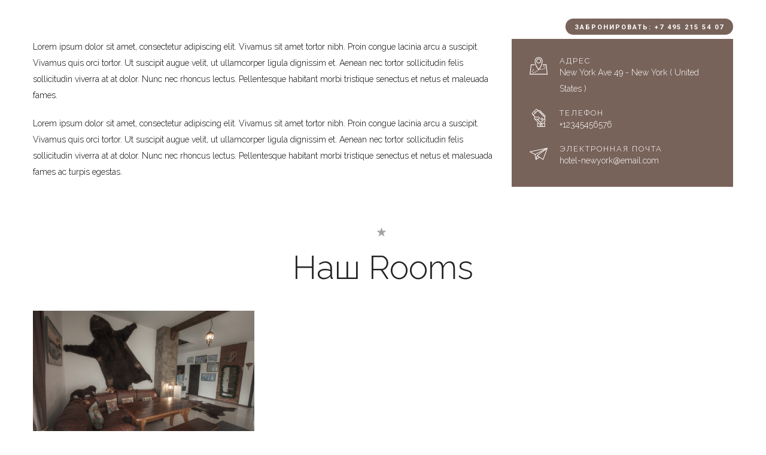

--- FILE ---
content_type: text/html; charset=UTF-8
request_url: https://kurshale.ru/branches/chalet/
body_size: 16886
content:
<!DOCTYPE html>
<html lang="ru-RU" itemscope itemtype="https://schema.org/WebSite">
<head>
 
    <meta charset="UTF-8"> 
    <meta name="viewport" content="width=device-width, initial-scale=1.0">
        	
<meta name='robots' content='index, follow, max-image-preview:large, max-snippet:-1, max-video-preview:-1' />

	<!-- This site is optimized with the Yoast SEO plugin v21.0 - https://yoast.com/wordpress/plugins/seo/ -->
	<title>Номера 13-20 - Гостевой дом КУРШАЛЕ</title>
	<link rel="canonical" href="https://kurshale.ru/branches/chalet/" />
	<meta property="og:locale" content="ru_RU" />
	<meta property="og:type" content="article" />
	<meta property="og:title" content="Номера 13-20 - Гостевой дом КУРШАЛЕ" />
	<meta property="og:url" content="https://kurshale.ru/branches/chalet/" />
	<meta property="og:site_name" content="Гостевой дом КУРШАЛЕ" />
	<meta property="article:modified_time" content="2020-09-17T10:54:51+00:00" />
	<meta property="og:image" content="https://kurshale.ru/wp-content/uploads/2017/09/square1.jpg" />
	<meta property="og:image:width" content="540" />
	<meta property="og:image:height" content="540" />
	<meta property="og:image:type" content="image/jpeg" />
	<meta name="twitter:card" content="summary_large_image" />
	<meta name="twitter:label1" content="Примерное время для чтения" />
	<meta name="twitter:data1" content="1 минута" />
	<script type="application/ld+json" class="yoast-schema-graph">{"@context":"https://schema.org","@graph":[{"@type":"WebPage","@id":"https://kurshale.ru/branches/chalet/","url":"https://kurshale.ru/branches/chalet/","name":"Номера 13-20 - Гостевой дом КУРШАЛЕ","isPartOf":{"@id":"https://kurshale.ru/#website"},"primaryImageOfPage":{"@id":"https://kurshale.ru/branches/chalet/#primaryimage"},"image":{"@id":"https://kurshale.ru/branches/chalet/#primaryimage"},"thumbnailUrl":"https://kurshale.ru/wp-content/uploads/2017/09/square1.jpg","datePublished":"2017-07-13T06:24:07+00:00","dateModified":"2020-09-17T10:54:51+00:00","breadcrumb":{"@id":"https://kurshale.ru/branches/chalet/#breadcrumb"},"inLanguage":"ru-RU","potentialAction":[{"@type":"ReadAction","target":["https://kurshale.ru/branches/chalet/"]}]},{"@type":"ImageObject","inLanguage":"ru-RU","@id":"https://kurshale.ru/branches/chalet/#primaryimage","url":"https://kurshale.ru/wp-content/uploads/2017/09/square1.jpg","contentUrl":"https://kurshale.ru/wp-content/uploads/2017/09/square1.jpg","width":540,"height":540},{"@type":"BreadcrumbList","@id":"https://kurshale.ru/branches/chalet/#breadcrumb","itemListElement":[{"@type":"ListItem","position":1,"name":"Главная страница","item":"https://kurshale.ru/"},{"@type":"ListItem","position":2,"name":"Branches","item":"https://kurshale.ru/branches/"},{"@type":"ListItem","position":3,"name":"Номера 13-20"}]},{"@type":"WebSite","@id":"https://kurshale.ru/#website","url":"https://kurshale.ru/","name":"Гостевой дом КУРШАЛЕ","description":"Гостиница в подмосковных горах в курорте «Сорочаны»","potentialAction":[{"@type":"SearchAction","target":{"@type":"EntryPoint","urlTemplate":"https://kurshale.ru/?s={search_term_string}"},"query-input":"required name=search_term_string"}],"inLanguage":"ru-RU"}]}</script>
	<!-- / Yoast SEO plugin. -->


<link rel='dns-prefetch' href='//fonts.googleapis.com' />
<link rel="alternate" type="application/rss+xml" title="Гостевой дом КУРШАЛЕ &raquo; Лента" href="https://kurshale.ru/feed/" />
<link rel="alternate" type="application/rss+xml" title="Гостевой дом КУРШАЛЕ &raquo; Лента комментариев" href="https://kurshale.ru/comments/feed/" />
<script type="text/javascript">
window._wpemojiSettings = {"baseUrl":"https:\/\/s.w.org\/images\/core\/emoji\/14.0.0\/72x72\/","ext":".png","svgUrl":"https:\/\/s.w.org\/images\/core\/emoji\/14.0.0\/svg\/","svgExt":".svg","source":{"concatemoji":"https:\/\/kurshale.ru\/wp-includes\/js\/wp-emoji-release.min.js?ver=6.1.9"}};
/*! This file is auto-generated */
!function(e,a,t){var n,r,o,i=a.createElement("canvas"),p=i.getContext&&i.getContext("2d");function s(e,t){var a=String.fromCharCode,e=(p.clearRect(0,0,i.width,i.height),p.fillText(a.apply(this,e),0,0),i.toDataURL());return p.clearRect(0,0,i.width,i.height),p.fillText(a.apply(this,t),0,0),e===i.toDataURL()}function c(e){var t=a.createElement("script");t.src=e,t.defer=t.type="text/javascript",a.getElementsByTagName("head")[0].appendChild(t)}for(o=Array("flag","emoji"),t.supports={everything:!0,everythingExceptFlag:!0},r=0;r<o.length;r++)t.supports[o[r]]=function(e){if(p&&p.fillText)switch(p.textBaseline="top",p.font="600 32px Arial",e){case"flag":return s([127987,65039,8205,9895,65039],[127987,65039,8203,9895,65039])?!1:!s([55356,56826,55356,56819],[55356,56826,8203,55356,56819])&&!s([55356,57332,56128,56423,56128,56418,56128,56421,56128,56430,56128,56423,56128,56447],[55356,57332,8203,56128,56423,8203,56128,56418,8203,56128,56421,8203,56128,56430,8203,56128,56423,8203,56128,56447]);case"emoji":return!s([129777,127995,8205,129778,127999],[129777,127995,8203,129778,127999])}return!1}(o[r]),t.supports.everything=t.supports.everything&&t.supports[o[r]],"flag"!==o[r]&&(t.supports.everythingExceptFlag=t.supports.everythingExceptFlag&&t.supports[o[r]]);t.supports.everythingExceptFlag=t.supports.everythingExceptFlag&&!t.supports.flag,t.DOMReady=!1,t.readyCallback=function(){t.DOMReady=!0},t.supports.everything||(n=function(){t.readyCallback()},a.addEventListener?(a.addEventListener("DOMContentLoaded",n,!1),e.addEventListener("load",n,!1)):(e.attachEvent("onload",n),a.attachEvent("onreadystatechange",function(){"complete"===a.readyState&&t.readyCallback()})),(e=t.source||{}).concatemoji?c(e.concatemoji):e.wpemoji&&e.twemoji&&(c(e.twemoji),c(e.wpemoji)))}(window,document,window._wpemojiSettings);
</script>
<style type="text/css">
img.wp-smiley,
img.emoji {
	display: inline !important;
	border: none !important;
	box-shadow: none !important;
	height: 1em !important;
	width: 1em !important;
	margin: 0 0.07em !important;
	vertical-align: -0.1em !important;
	background: none !important;
	padding: 0 !important;
}
</style>
	<link rel='stylesheet' id='wp-block-library-css' href='https://kurshale.ru/wp-includes/css/dist/block-library/style.min.css?ver=6.1.9' type='text/css' media='all' />
<link rel='stylesheet' id='classic-theme-styles-css' href='https://kurshale.ru/wp-includes/css/classic-themes.min.css?ver=1' type='text/css' media='all' />
<style id='global-styles-inline-css' type='text/css'>
body{--wp--preset--color--black: #000000;--wp--preset--color--cyan-bluish-gray: #abb8c3;--wp--preset--color--white: #ffffff;--wp--preset--color--pale-pink: #f78da7;--wp--preset--color--vivid-red: #cf2e2e;--wp--preset--color--luminous-vivid-orange: #ff6900;--wp--preset--color--luminous-vivid-amber: #fcb900;--wp--preset--color--light-green-cyan: #7bdcb5;--wp--preset--color--vivid-green-cyan: #00d084;--wp--preset--color--pale-cyan-blue: #8ed1fc;--wp--preset--color--vivid-cyan-blue: #0693e3;--wp--preset--color--vivid-purple: #9b51e0;--wp--preset--gradient--vivid-cyan-blue-to-vivid-purple: linear-gradient(135deg,rgba(6,147,227,1) 0%,rgb(155,81,224) 100%);--wp--preset--gradient--light-green-cyan-to-vivid-green-cyan: linear-gradient(135deg,rgb(122,220,180) 0%,rgb(0,208,130) 100%);--wp--preset--gradient--luminous-vivid-amber-to-luminous-vivid-orange: linear-gradient(135deg,rgba(252,185,0,1) 0%,rgba(255,105,0,1) 100%);--wp--preset--gradient--luminous-vivid-orange-to-vivid-red: linear-gradient(135deg,rgba(255,105,0,1) 0%,rgb(207,46,46) 100%);--wp--preset--gradient--very-light-gray-to-cyan-bluish-gray: linear-gradient(135deg,rgb(238,238,238) 0%,rgb(169,184,195) 100%);--wp--preset--gradient--cool-to-warm-spectrum: linear-gradient(135deg,rgb(74,234,220) 0%,rgb(151,120,209) 20%,rgb(207,42,186) 40%,rgb(238,44,130) 60%,rgb(251,105,98) 80%,rgb(254,248,76) 100%);--wp--preset--gradient--blush-light-purple: linear-gradient(135deg,rgb(255,206,236) 0%,rgb(152,150,240) 100%);--wp--preset--gradient--blush-bordeaux: linear-gradient(135deg,rgb(254,205,165) 0%,rgb(254,45,45) 50%,rgb(107,0,62) 100%);--wp--preset--gradient--luminous-dusk: linear-gradient(135deg,rgb(255,203,112) 0%,rgb(199,81,192) 50%,rgb(65,88,208) 100%);--wp--preset--gradient--pale-ocean: linear-gradient(135deg,rgb(255,245,203) 0%,rgb(182,227,212) 50%,rgb(51,167,181) 100%);--wp--preset--gradient--electric-grass: linear-gradient(135deg,rgb(202,248,128) 0%,rgb(113,206,126) 100%);--wp--preset--gradient--midnight: linear-gradient(135deg,rgb(2,3,129) 0%,rgb(40,116,252) 100%);--wp--preset--duotone--dark-grayscale: url('#wp-duotone-dark-grayscale');--wp--preset--duotone--grayscale: url('#wp-duotone-grayscale');--wp--preset--duotone--purple-yellow: url('#wp-duotone-purple-yellow');--wp--preset--duotone--blue-red: url('#wp-duotone-blue-red');--wp--preset--duotone--midnight: url('#wp-duotone-midnight');--wp--preset--duotone--magenta-yellow: url('#wp-duotone-magenta-yellow');--wp--preset--duotone--purple-green: url('#wp-duotone-purple-green');--wp--preset--duotone--blue-orange: url('#wp-duotone-blue-orange');--wp--preset--font-size--small: 13px;--wp--preset--font-size--medium: 20px;--wp--preset--font-size--large: 36px;--wp--preset--font-size--x-large: 42px;--wp--preset--spacing--20: 0.44rem;--wp--preset--spacing--30: 0.67rem;--wp--preset--spacing--40: 1rem;--wp--preset--spacing--50: 1.5rem;--wp--preset--spacing--60: 2.25rem;--wp--preset--spacing--70: 3.38rem;--wp--preset--spacing--80: 5.06rem;}:where(.is-layout-flex){gap: 0.5em;}body .is-layout-flow > .alignleft{float: left;margin-inline-start: 0;margin-inline-end: 2em;}body .is-layout-flow > .alignright{float: right;margin-inline-start: 2em;margin-inline-end: 0;}body .is-layout-flow > .aligncenter{margin-left: auto !important;margin-right: auto !important;}body .is-layout-constrained > .alignleft{float: left;margin-inline-start: 0;margin-inline-end: 2em;}body .is-layout-constrained > .alignright{float: right;margin-inline-start: 2em;margin-inline-end: 0;}body .is-layout-constrained > .aligncenter{margin-left: auto !important;margin-right: auto !important;}body .is-layout-constrained > :where(:not(.alignleft):not(.alignright):not(.alignfull)){max-width: var(--wp--style--global--content-size);margin-left: auto !important;margin-right: auto !important;}body .is-layout-constrained > .alignwide{max-width: var(--wp--style--global--wide-size);}body .is-layout-flex{display: flex;}body .is-layout-flex{flex-wrap: wrap;align-items: center;}body .is-layout-flex > *{margin: 0;}:where(.wp-block-columns.is-layout-flex){gap: 2em;}.has-black-color{color: var(--wp--preset--color--black) !important;}.has-cyan-bluish-gray-color{color: var(--wp--preset--color--cyan-bluish-gray) !important;}.has-white-color{color: var(--wp--preset--color--white) !important;}.has-pale-pink-color{color: var(--wp--preset--color--pale-pink) !important;}.has-vivid-red-color{color: var(--wp--preset--color--vivid-red) !important;}.has-luminous-vivid-orange-color{color: var(--wp--preset--color--luminous-vivid-orange) !important;}.has-luminous-vivid-amber-color{color: var(--wp--preset--color--luminous-vivid-amber) !important;}.has-light-green-cyan-color{color: var(--wp--preset--color--light-green-cyan) !important;}.has-vivid-green-cyan-color{color: var(--wp--preset--color--vivid-green-cyan) !important;}.has-pale-cyan-blue-color{color: var(--wp--preset--color--pale-cyan-blue) !important;}.has-vivid-cyan-blue-color{color: var(--wp--preset--color--vivid-cyan-blue) !important;}.has-vivid-purple-color{color: var(--wp--preset--color--vivid-purple) !important;}.has-black-background-color{background-color: var(--wp--preset--color--black) !important;}.has-cyan-bluish-gray-background-color{background-color: var(--wp--preset--color--cyan-bluish-gray) !important;}.has-white-background-color{background-color: var(--wp--preset--color--white) !important;}.has-pale-pink-background-color{background-color: var(--wp--preset--color--pale-pink) !important;}.has-vivid-red-background-color{background-color: var(--wp--preset--color--vivid-red) !important;}.has-luminous-vivid-orange-background-color{background-color: var(--wp--preset--color--luminous-vivid-orange) !important;}.has-luminous-vivid-amber-background-color{background-color: var(--wp--preset--color--luminous-vivid-amber) !important;}.has-light-green-cyan-background-color{background-color: var(--wp--preset--color--light-green-cyan) !important;}.has-vivid-green-cyan-background-color{background-color: var(--wp--preset--color--vivid-green-cyan) !important;}.has-pale-cyan-blue-background-color{background-color: var(--wp--preset--color--pale-cyan-blue) !important;}.has-vivid-cyan-blue-background-color{background-color: var(--wp--preset--color--vivid-cyan-blue) !important;}.has-vivid-purple-background-color{background-color: var(--wp--preset--color--vivid-purple) !important;}.has-black-border-color{border-color: var(--wp--preset--color--black) !important;}.has-cyan-bluish-gray-border-color{border-color: var(--wp--preset--color--cyan-bluish-gray) !important;}.has-white-border-color{border-color: var(--wp--preset--color--white) !important;}.has-pale-pink-border-color{border-color: var(--wp--preset--color--pale-pink) !important;}.has-vivid-red-border-color{border-color: var(--wp--preset--color--vivid-red) !important;}.has-luminous-vivid-orange-border-color{border-color: var(--wp--preset--color--luminous-vivid-orange) !important;}.has-luminous-vivid-amber-border-color{border-color: var(--wp--preset--color--luminous-vivid-amber) !important;}.has-light-green-cyan-border-color{border-color: var(--wp--preset--color--light-green-cyan) !important;}.has-vivid-green-cyan-border-color{border-color: var(--wp--preset--color--vivid-green-cyan) !important;}.has-pale-cyan-blue-border-color{border-color: var(--wp--preset--color--pale-cyan-blue) !important;}.has-vivid-cyan-blue-border-color{border-color: var(--wp--preset--color--vivid-cyan-blue) !important;}.has-vivid-purple-border-color{border-color: var(--wp--preset--color--vivid-purple) !important;}.has-vivid-cyan-blue-to-vivid-purple-gradient-background{background: var(--wp--preset--gradient--vivid-cyan-blue-to-vivid-purple) !important;}.has-light-green-cyan-to-vivid-green-cyan-gradient-background{background: var(--wp--preset--gradient--light-green-cyan-to-vivid-green-cyan) !important;}.has-luminous-vivid-amber-to-luminous-vivid-orange-gradient-background{background: var(--wp--preset--gradient--luminous-vivid-amber-to-luminous-vivid-orange) !important;}.has-luminous-vivid-orange-to-vivid-red-gradient-background{background: var(--wp--preset--gradient--luminous-vivid-orange-to-vivid-red) !important;}.has-very-light-gray-to-cyan-bluish-gray-gradient-background{background: var(--wp--preset--gradient--very-light-gray-to-cyan-bluish-gray) !important;}.has-cool-to-warm-spectrum-gradient-background{background: var(--wp--preset--gradient--cool-to-warm-spectrum) !important;}.has-blush-light-purple-gradient-background{background: var(--wp--preset--gradient--blush-light-purple) !important;}.has-blush-bordeaux-gradient-background{background: var(--wp--preset--gradient--blush-bordeaux) !important;}.has-luminous-dusk-gradient-background{background: var(--wp--preset--gradient--luminous-dusk) !important;}.has-pale-ocean-gradient-background{background: var(--wp--preset--gradient--pale-ocean) !important;}.has-electric-grass-gradient-background{background: var(--wp--preset--gradient--electric-grass) !important;}.has-midnight-gradient-background{background: var(--wp--preset--gradient--midnight) !important;}.has-small-font-size{font-size: var(--wp--preset--font-size--small) !important;}.has-medium-font-size{font-size: var(--wp--preset--font-size--medium) !important;}.has-large-font-size{font-size: var(--wp--preset--font-size--large) !important;}.has-x-large-font-size{font-size: var(--wp--preset--font-size--x-large) !important;}
.wp-block-navigation a:where(:not(.wp-element-button)){color: inherit;}
:where(.wp-block-columns.is-layout-flex){gap: 2em;}
.wp-block-pullquote{font-size: 1.5em;line-height: 1.6;}
</style>
<link rel='stylesheet' id='contact-form-7-css' href='https://kurshale.ru/wp-content/plugins/contact-form-7/includes/css/styles.css?ver=5.7.7' type='text/css' media='all' />
<link rel='stylesheet' id='nd_booking_style-css' href='https://kurshale.ru/wp-content/plugins/nd-booking/assets/css/style.css?ver=6.1.9' type='text/css' media='all' />
<link rel='stylesheet' id='nd_options_style-css' href='https://kurshale.ru/wp-content/plugins/nd-shortcodes/css/style.css?ver=6.1.9' type='text/css' media='all' />
<link rel='stylesheet' id='nd_options_font_family_h-css' href='https://fonts.googleapis.com/css?family=Raleway%3A300%2C400%2C700&#038;ver=6.1.9' type='text/css' media='all' />
<link rel='stylesheet' id='nd_options_font_family_p-css' href='https://fonts.googleapis.com/css?family=Raleway%3A300%2C400%2C700&#038;ver=6.1.9' type='text/css' media='all' />
<link rel='stylesheet' id='nd_options_font_family_third-css' href='https://fonts.googleapis.com/css?family=Raleway%3A300%2C400%2C700&#038;ver=6.1.9' type='text/css' media='all' />
<link rel='stylesheet' id='rs-plugin-settings-css' href='https://kurshale.ru/wp-content/plugins/revslider/public/assets/css/rs6.css?ver=6.2.22' type='text/css' media='all' />
<style id='rs-plugin-settings-inline-css' type='text/css'>
#rs-demo-id {}
</style>
<link rel='stylesheet' id='nicdark-style-css' href='https://kurshale.ru/wp-content/themes/hotelbooking/style.css?ver=6.1.9' type='text/css' media='all' />
<link rel='stylesheet' id='nicdark-fonts-css' href='//fonts.googleapis.com/css?family=Gilda%2BDisplay%7CRoboto%3A300%2C400%2C700&#038;ver=1.0.0' type='text/css' media='all' />
<link rel='stylesheet' id='js_composer_front-css' href='//kurshale.ru/wp-content/uploads/js_composer/js_composer_front_custom.css?ver=6.1' type='text/css' media='all' />
<script type='text/javascript' src='https://kurshale.ru/wp-includes/js/jquery/jquery.min.js?ver=3.6.1' id='jquery-core-js'></script>
<script type='text/javascript' src='https://kurshale.ru/wp-includes/js/jquery/jquery-migrate.min.js?ver=3.3.2' id='jquery-migrate-js'></script>
<script type='text/javascript' src='https://kurshale.ru/wp-content/plugins/revslider/public/assets/js/rbtools.min.js?ver=6.2.22' id='tp-tools-js'></script>
<script type='text/javascript' src='https://kurshale.ru/wp-content/plugins/revslider/public/assets/js/rs6.min.js?ver=6.2.22' id='revmin-js'></script>

<!-- OG: 3.2.3 -->
<meta property="og:image" content="https://kurshale.ru/wp-content/uploads/2017/09/square1.jpg"><meta property="og:image:secure_url" content="https://kurshale.ru/wp-content/uploads/2017/09/square1.jpg"><meta property="og:image:width" content="540"><meta property="og:image:height" content="540"><meta property="og:image:alt" content="square1"><meta property="og:image:type" content="image/jpeg"><meta property="og:description" content="Номера 13-20"><meta property="og:type" content="article"><meta property="og:locale" content="ru_RU"><meta property="og:site_name" content="Гостевой дом КУРШАЛЕ"><meta property="og:title" content="Номера 13-20"><meta property="og:url" content="https://kurshale.ru/branches/chalet/"><meta property="og:updated_time" content="2020-09-17T13:54:51+03:00">
<meta property="article:published_time" content="2017-07-13T06:24:07+00:00"><meta property="article:modified_time" content="2020-09-17T10:54:51+00:00"><meta property="article:author:first_name" content="Юрий"><meta property="article:author:username" content="Юрий">
<meta property="twitter:partner" content="ogwp"><meta property="twitter:card" content="summary_large_image"><meta property="twitter:image" content="https://kurshale.ru/wp-content/uploads/2017/09/square1.jpg"><meta property="twitter:image:alt" content="square1"><meta property="twitter:title" content="Номера 13-20"><meta property="twitter:description" content="Номера 13-20"><meta property="twitter:url" content="https://kurshale.ru/branches/chalet/">
<meta itemprop="image" content="https://kurshale.ru/wp-content/uploads/2017/09/square1.jpg"><meta itemprop="name" content="Номера 13-20"><meta itemprop="description" content="Номера 13-20"><meta itemprop="datePublished" content="2017-07-13"><meta itemprop="dateModified" content="2020-09-17T10:54:51+00:00"><meta itemprop="author" content="Юрий"><meta itemprop="tagline" content="Гостиница в подмосковных горах в курорте «Сорочаны»">
<meta property="profile:first_name" content="Юрий"><meta property="profile:username" content="Юрий">
<!-- /OG -->

<link rel="https://api.w.org/" href="https://kurshale.ru/wp-json/" /><link rel="EditURI" type="application/rsd+xml" title="RSD" href="https://kurshale.ru/xmlrpc.php?rsd" />
<link rel="wlwmanifest" type="application/wlwmanifest+xml" href="https://kurshale.ru/wp-includes/wlwmanifest.xml" />
<meta name="generator" content="WordPress 6.1.9" />
<link rel='shortlink' href='https://kurshale.ru/?p=207' />
<link rel="alternate" type="application/json+oembed" href="https://kurshale.ru/wp-json/oembed/1.0/embed?url=https%3A%2F%2Fkurshale.ru%2Fbranches%2Fchalet%2F" />
<link rel="alternate" type="text/xml+oembed" href="https://kurshale.ru/wp-json/oembed/1.0/embed?url=https%3A%2F%2Fkurshale.ru%2Fbranches%2Fchalet%2F&#038;format=xml" />

	
    <style type="text/css">

    	/*color_dark_1*/
		.nd_booking_bg_greydark, #nd_booking_slider_range .ui-slider-range, #nd_booking_slider_range .ui-slider-handle,
		.ui-tooltip.nd_booking_tooltip_jquery_content,.ui-datepicker,.ui-datepicker .ui-datepicker-prev span,
		.ui-datepicker .ui-datepicker-next span { background-color: #78635a; }
		#nd_booking_search_filter_options li p { border-bottom: 2px solid #78635a;}
		#nd_booking_checkout_payment_tab_list li.ui-state-active { border-bottom: 1px solid #78635a;}
		.nd_booking_border_1_solid_greydark_important { border: 1px solid #78635a !important;}

		/*color_dark_2*/
		.nd_booking_bg_greydark_2, .ui-datepicker .ui-datepicker-header { background-color: #715d55; }
		.nd_booking_bg_greydark_2_important { background-color: #715d55 !important; }
		
		/*color_1*/
		.nd_booking_bg_yellow, .nd_booking_btn_pagination_active, .ui-datepicker-today a { background-color: #78635a; }
		.nd_booking_color_yellow_important { color: #78635a !important ; }

		/*color_2*/
		.nd_booking_bg_red { background-color: #715d55; }

		/*color_3*/
		.nd_booking_bg_color_3 { background-color: #d34949; }
       
    </style>
    



<!--START  for post-->
<style type="text/css">

    /*sidebar*/
    .nd_booking_sidebar .widget { margin-bottom: 40px; }
    .nd_booking_sidebar .widget img, .nd_booking_sidebar .widget select { max-width: 100%; }
    .nd_booking_sidebar .widget h3 { margin-bottom: 20px; font-weight: bolder; }

    /*search*/
    .nd_booking_sidebar .widget.widget_search input[type="text"] { width: 100%; font-weight: lighter; }
    .nd_booking_sidebar .widget.widget_search input[type="submit"] { margin-top: 20px; letter-spacing: 2px; text-transform: uppercase; font-weight: bold; font-size: 11px; font-family: 'Raleway', sans-serif; }

    /*list*/
    .nd_booking_sidebar .widget ul { margin: 0px; padding: 0px; list-style: none; }
    .nd_booking_sidebar .widget > ul > li { padding: 10px; border-bottom: 1px solid #f1f1f1; }
    .nd_booking_sidebar .widget > ul > li:last-child { padding-bottom: 0px; border-bottom: 0px solid #f1f1f1; }
    .nd_booking_sidebar .widget ul li { padding: 10px; }
    .nd_booking_sidebar .widget ul.children { padding: 10px; }
    .nd_booking_sidebar .widget ul.children:last-child { padding-bottom: 0px; }

    /*calendar*/
    .nd_booking_sidebar .widget.widget_calendar table { text-align: center; background-color: #1c1c1c; width: 100%; border: 0px solid #f1f1f1; line-height: 20px; }
    .nd_booking_sidebar .widget.widget_calendar table th { padding: 10px 5px; font-size: 12px; }
    .nd_booking_sidebar .widget.widget_calendar table td { padding: 10px 5px; color: #fff; font-size: 12px; }
    .nd_booking_sidebar .widget.widget_calendar table tbody td a { color: #fff; padding: 5px; border-radius: 0px; }
    .nd_booking_sidebar .widget.widget_calendar table tfoot td a { color: #fff; background-color: #715d55; padding: 5px; border-radius: 0px; font-size: 12px; text-transform: uppercase; }
    .nd_booking_sidebar .widget.widget_calendar table tfoot td { padding-bottom: 20px; }
    .nd_booking_sidebar .widget.widget_calendar table tfoot td#prev { text-align: right; }
    .nd_booking_sidebar .widget.widget_calendar table tfoot td#next { text-align: left; }
    .nd_booking_sidebar .widget.widget_calendar table caption { font-size: 20px; font-weight: bolder; background-color: #151515; padding: 20px; border: 0px solid #f1f1f1; border-bottom: 0px; }


    /*color calendar*/
    .nd_booking_sidebar .widget.widget_calendar table thead { color: #000000; }
    .nd_booking_sidebar .widget.widget_calendar table tbody td a { background-color: #715d55; }
    .nd_booking_sidebar .widget.widget_calendar table caption { color:#fff; font-family: 'Raleway', sans-serif; }

    /*menu*/
    .nd_booking_sidebar .widget div ul { margin: 0px; padding: 0px; list-style: none; }
    .nd_booking_sidebar .widget div > ul > li { padding: 10px; border-bottom: 1px solid #f1f1f1; }
    .nd_booking_sidebar .widget div > ul > li:last-child { padding-bottom: 0px; border-bottom: 0px solid #f1f1f1; }
    .nd_booking_sidebar .widget div ul li { padding: 10px; }
    .nd_booking_sidebar .widget div ul.sub-menu { padding: 10px; }
    .nd_booking_sidebar .widget div ul.sub-menu:last-child { padding-bottom: 0px; }

    /*tag*/
    .nd_booking_sidebar .widget.widget_tag_cloud a { padding: 8px; border: 1px solid #f1f1f1; border-radius: 0px; display: inline-block; margin: 5px; margin-left: 0px; font-size: 12px !important; line-height: 12px; }

</style>
<!--END css for post-->
	
    <style type="text/css">

    	/*START FONTS FAMILY*/
    	.nd_options_customizer_fonts .nd_options_first_font,
    	.nd_options_customizer_fonts h1,
    	.nd_options_customizer_fonts h2,
    	.nd_options_customizer_fonts h3,
    	.nd_options_customizer_fonts h4,
    	.nd_options_customizer_fonts h5,
    	.nd_options_customizer_fonts h6
    	{ font-family: 'Raleway', sans-serif; }

    	.nd_options_customizer_fonts,
    	.nd_options_customizer_fonts .nd_options_second_font,
    	.nd_options_customizer_fonts p,
    	.nd_options_customizer_fonts a,
    	.nd_options_customizer_fonts select,
    	.nd_options_customizer_fonts textarea,
    	.nd_options_customizer_fonts label,
    	.nd_options_customizer_fonts input,
    	#start_nicdark_framework
    	{ font-family: 'Raleway', sans-serif; }

    	.nd_options_customizer_fonts .nd_options_second_font_important
    	{ font-family: 'Raleway', sans-serif !important; }

    	.nd_options_customizer_fonts .nd_options_third_font
    	{ font-family: 'Raleway', sans-serif; }


    	/*START FONTS COLOR*/
    	.nd_options_customizer_fonts .nd_options_color_greydark,
    	.nd_options_customizer_fonts h1,
    	.nd_options_customizer_fonts h2,
    	.nd_options_customizer_fonts h3,
    	.nd_options_customizer_fonts h4,
    	.nd_options_customizer_fonts h5,
    	.nd_options_customizer_fonts h6
    	{ color: #222222; }
    	.nd_options_customizer_fonts .nd_options_color_greydark_important
    	{ color: #222222 !important; }

    	/*PLACEHOLDER*/
    	.nd_options_customizer_fonts .nd_options_placeholder_color_greydark_important::-webkit-input-placeholder { color: #222222 !important; }
		.nd_options_customizer_fonts .nd_options_placeholder_color_greydark_important::-moz-placeholder { color: #222222 !important; }
		.nd_options_customizer_fonts .nd_options_placeholder_color_greydark_important:-ms-input-placeholder { color: #222222 !important; }
		.nd_options_customizer_fonts .nd_options_placeholder_color_greydark_important:-moz-placeholder { color: #222222 !important; }

    	.nd_options_customizer_fonts,
    	.nd_options_customizer_fonts .nd_options_color_grey,
    	.nd_options_customizer_fonts p,
    	.nd_options_customizer_fonts a,
    	.nd_options_customizer_fonts select,
    	.nd_options_customizer_fonts textarea,
    	.nd_options_customizer_fonts label,
    	.nd_options_customizer_fonts input
    	{ color: #000000; }

    	.nd_options_color_grey_important { color: #000000 !important; }


    	/*compatibility with plugin Learning*/
    	#nd_learning_calendar_single_course .ui-datepicker-title {
    		font-family: 'Raleway', sans-serif;
    		color: #222222;	
    	}
    	#nd_learning_calendar_single_course .ui-datepicker-calendar th {
    		color: #222222;	
    	}
       
    </style>
    


	
    <style type="text/css">

    	/*START FORMS STYLES*/
    	.nd_options_customizer_forms span.wpcf7-not-valid-tip,
    	.nd_options_customizer_forms .wpcf7-response-output.wpcf7-validation-errors,
    	.wpcf7-response-output
    	{ 
    		background-color: #78635a; 
    		border-width: 0px !important;
    		border-color: #78635a !important;
    		border-radius: 0px;
    		border-style: solid;
    		padding: 5px !important;
    		color: #ffffff;
    		margin: 10px 0px 10px 0px !important;
    		font-size: 13px;
    		line-height: 20px;
    	}
    	.nd_options_customizer_forms .wpcf7-response-output.wpcf7-mail-sent-ok
    	{ 
    		background-color: #78635a; 
    		border-width: 0px;
    		border-color: #78635a;
    		border-radius: 0px;
    		border-style: solid;
    		padding: 5px;
    		color: #ffffff;
    		margin: 0px;
    		margin-top: 10px;
    		font-size: 13px;
    		line-height: 20px;
    	}


    	/*new compatibility*/
    	.nd_options_customizer_forms .wpcf7 form.sent .wpcf7-response-output {
    		background-color: #78635a; 
    		border-width: 0px;
    		border-color: #78635a;
    		border-radius: 0px;
    		border-style: solid;
    		padding: 5px;
    		color: #ffffff;
    		margin: 0px;
    		margin-top: 10px;
    		font-size: 13px;
    		line-height: 20px;
    	}



       
    </style>
    


	
    <style type="text/css">

    	/*START FORMS STYLES*/
    	.nd_options_customizer_forms input[type="text"],
    	.nd_options_customizer_forms input[type="email"],
    	.nd_options_customizer_forms input[type="url"],
    	.nd_options_customizer_forms input[type="tel"],
    	.nd_options_customizer_forms input[type="number"],
    	.nd_options_customizer_forms input[type="date"],
    	.nd_options_customizer_forms input[type="file"],
    	.nd_options_customizer_forms input[type="password"],
    	.nd_options_customizer_forms select,
    	.nd_options_customizer_forms textarea,
    	.StripeElement

    	{ 
    		background-color: #f9f9f9; 
    		border-width: 1px;
    		border-color: #f1f1f1;
    		border-radius: 0px;
    		border-style: solid;
    		padding: 10px 20px;
    		-webkit-appearance: none;
    		color: #878787 !important;

    		    	}


    	.nd_options_customizer_forms input[type="text"]::-webkit-input-placeholder,
    	.nd_options_customizer_forms input[type="email"]::-webkit-input-placeholder,
    	.nd_options_customizer_forms input[type="url"]::-webkit-input-placeholder, 
    	.nd_options_customizer_forms input[type="tel"]::-webkit-input-placeholder ,
    	.nd_options_customizer_forms input[type="password"]::-webkit-input-placeholder ,
    	.nd_options_customizer_forms input[type="number"]::-webkit-input-placeholder,
    	.nd_options_customizer_forms textarea::-webkit-input-placeholder  {
    		color: #878787 !important;	
    	}


    	.nd_options_customizer_forms select {
    		cursor: pointer;
    	}

    	.nd_options_customizer_forms select option {
    		padding: 10px 20px;	
    	}

       
    </style>
    


	
    <style type="text/css">

    	/*START FORMS STYLES*/
    	.nd_options_customizer_forms input[type="submit"],
    	.nd_options_customizer_forms button[type="submit"],
    	.give-btn.give-btn-modal
    	{ 
    		background-color: #715d55; 
    		border-width: 0px;
    		border-color: #715d55;
    		border-radius: 0px;
    		border-style: solid;
    		padding: 10px 20px;
    		-webkit-appearance: none;
    		color: #ffffff;
    		cursor: pointer;
    		font-family: 'Raleway', sans-serif;

    	}

       
    </style>
    


	<style type="text/css">

		.nd_options_cursor_default_a > a { cursor: default; }
		.nd_options_customizer_labels_color_new { background-color: #78635a; }
		
		/*hot*/
		.nd_options_navigation_type .menu li.nd_options_hot_label > a:after,
		#nd_options_header_5 .menu li.nd_options_hot_label > a:after,
		#nd_options_header_6 .menu li.nd_options_hot_label > a:after { content: "HOT"; float: right; background-color: #78635a; border-radius: 3px; color: #fff; font-size: 10px; line-height: 10px; padding: 3px 5px; }
		
		/*best*/
		.nd_options_navigation_type .menu li.nd_options_best_label > a:after,
		#nd_options_header_5 .menu li.nd_options_best_label > a:after,
		#nd_options_header_6 .menu li.nd_options_best_label > a:after { content: "BEST"; float: right; background-color: #78635a; border-radius: 3px; color: #fff; font-size: 10px; line-height: 10px; padding: 3px 5px; }
		
		/*new*/
		.nd_options_navigation_type .menu li.nd_options_new_label > a:after,
		#nd_options_header_5 .menu li.nd_options_new_label > a:after,
		#nd_options_header_6 .menu li.nd_options_new_label > a:after { content: "NEW"; float: right; background-color: #78635a; border-radius: 3px; color: #fff; font-size: 10px; line-height: 10px; padding: 3px 5px; }
		
		/*slide*/
		.nd_options_navigation_type .menu li.nd_options_slide_label > a:after,
		#nd_options_header_5 .menu li.nd_options_slide_label > a:after,
		#nd_options_header_6 .menu li.nd_options_slide_label > a:after { content: "SLIDE"; float: right; background-color: #78635a; border-radius: 3px; color: #fff; font-size: 10px; line-height: 10px; padding: 3px 5px; }

		/*demo*/
		.nd_options_navigation_type .menu li.nd_options_demo_label > a:after,
		#nd_options_header_5 .menu li.nd_options_demo_label > a:after,
		#nd_options_header_6 .menu li.nd_options_demo_label > a:after { content: "DEMO"; float: right; background-color: #78635a; border-radius: 3px; color: #fff; font-size: 10px; line-height: 10px; padding: 3px 5px; }

		/*all*/
		#nd_options_header_6 .menu li.nd_options_hot_label > a:after,
		#nd_options_header_6 .menu li.nd_options_best_label > a:after,
		#nd_options_header_6 .menu li.nd_options_new_label > a:after,
		#nd_options_header_6 .menu li.nd_options_slide_label > a:after,
		#nd_options_header_6 .menu li.nd_options_demo_label > a:after { padding: 5px 5px 3px 5px; border-radius: 0px; letter-spacing: 1px; }

		/*all*/
		.nd_elements_navigation_sidebar_content .menu li.nd_options_new_label > a:after,
		.nd_elements_navigation_sidebar_content .menu li.nd_options_hot_label > a:after,
		.nd_elements_navigation_sidebar_content .menu li.nd_options_best_label > a:after,
		.nd_elements_navigation_sidebar_content .menu li.nd_options_slide_label > a:after,
		.nd_elements_navigation_sidebar_content .menu li.nd_options_demo_label > a:after { display: none; }
		
	</style>

	
	<!--START css-->
	<style type="text/css">

		.nd_options_navigation_search_content_form {  }
		.nd_options_navigation_search_content_form input[type="search"] { 
			background: none;
			border: 0px;
			border-bottom: 2px solid #fff;
			color: #fff;
			font-size: 30px;
			line-height: 30px;
		}
		.nd_options_navigation_search_content_form input[type="search"]::-webkit-input-placeholder { color: #fff; }
		.nd_options_navigation_search_content_form input[type="submit"]{ 
			font-size: 25px;
		    line-height: 40px;
		    margin-left: 20px;
		}
		
	</style>
	<!--END css-->



	
	<!--START css header transparent-->
	<style type="text/css">

		#nd_options_navigation_2_container > div { background: none !important; position: absolute; z-index: 99; border-bottom-width: 0px !important; }
	   
	</style>
	<!--END css header transparent-->



<!--START css-->
<style type="text/css">

	.nd_options_navigation_2 div > ul { list-style: none; margin: 0px; padding: 0px; text-align: right; }
	.nd_options_navigation_2 div > ul > li { display: inline-block; padding: 0px; }
	.nd_options_navigation_2 div > ul > li:after { content: "|"; display: inline-block; margin: 0px 20px; color: #ffffff; }
	.nd_options_navigation_2 div > ul > li:last-child:after { content: ""; margin: 0px; }
	.nd_options_navigation_2 div li a { color: #ffffff; font-size: 16px; line-height: 16px; font-family: Raleway; }
	.nd_options_navigation_2 div > ul li:hover > ul.sub-menu { display: block; }
	.nd_options_navigation_2 div > ul li > ul.sub-menu { z-index: 999; position: absolute; margin: 0px; padding: 0px; list-style: none; display: none; margin-left: -20px; padding-top: 20px; width: 190px; }
	.nd_options_navigation_2 div > ul li > ul.sub-menu > li { padding: 15px 20px; border-bottom: 1px solid #f1f1f1; text-align: left; background-color: #fff; position: relative; box-shadow: 0px 2px 5px #f1f1f1; float: left; width: 100%; box-sizing:border-box; }
	.nd_options_navigation_2 div > ul li > ul.sub-menu > li:hover { background-color: #f9f9f9;  }
	.nd_options_navigation_2 div > ul li > ul.sub-menu > li:last-child { border-bottom: 0px solid #000; }
	.nd_options_navigation_2 div > ul li > ul.sub-menu li a { font-size: 14px; color: #222222; float: left; width: 100%; }
	.nd_options_navigation_2 div > ul li > ul.sub-menu li > ul.sub-menu { margin-left: 170px; top: 0; padding-top: 0; padding-left: 20px; }
	/*responsive*/
	.nd_options_navigation_2_sidebar div > ul { list-style: none; margin: 0px; padding: 0px; }
	.nd_options_navigation_2_sidebar div > ul > li { display: inline-block; width: 100%; padding: 0px 0px 20px 0px; }
	.nd_options_navigation_2_sidebar div li a { font-family: Raleway; }
	.nd_options_navigation_2_sidebar div li > a { padding: 10px 0px; display: inline-block; font-size: 24px; font-family: Raleway; text-transform: lowercase; color: #fff; }
	.nd_options_navigation_2_sidebar div li > a::first-letter { text-transform: uppercase; }
	.nd_options_navigation_2_sidebar div > ul li > ul.sub-menu { margin: 0px; padding: 0px; list-style: none; }
	.nd_options_navigation_2_sidebar div > ul li > ul.sub-menu > li { padding: 0px 20px; text-align: left; }
	.nd_options_navigation_2_sidebar div > ul li > ul.sub-menu li a { font-size: 14px; }
	.nd_options_navigation_2_sidebar_content li.nd_options_customizer_labels_color_new { padding: 0px !important; background-color: transparent !important; }
	/*top header*/
	.nd_options_navigation_top_header_2 { font-size: 13px; line-height: 18px; }
	.nd_options_navigation_top_header_2 > ul { list-style: none; margin: 0px; padding: 0px; }
	.nd_options_navigation_top_header_2 > ul > li { display: inline-block; }
	.nd_options_navigation_top_header_2> ul > li:after { content: "|"; display: inline-block; margin: 0px 15px; font-size: 13px; }
	.nd_options_navigation_top_header_2 > ul > li:last-child:after { content: ""; margin: 0px; }
	.nd_options_navigation_top_header_2 li a { font-size: 13px; }
	.nd_options_navigation_top_header_2 > ul li:hover > ul.nd_options_sub_menu { display: block; }
	.nd_options_navigation_top_header_2 > ul li > ul.nd_options_sub_menu { padding: 10px 0px 0px 15px; position: absolute; margin: 0px; list-style: none; display: none; z-index: 9; }
	.nd_options_navigation_top_header_2 > ul li > ul.nd_options_sub_menu > li { padding: 7px 15px; font-size: 13px; border-bottom: 1px solid #595959; background-color: #444444; }
	.nd_options_navigation_top_header_2 > ul li > ul.nd_options_sub_menu > li:last-child { border-bottom: 0px solid #000; }
   
	#nd_options_navigation_top_header_2_left div:last-child div a img { margin-right: 0px; }
	#nd_options_navigation_top_header_2_right div:last-child div a img { margin-left: 0px; }

	/*arrow for item has children*/
	.nd_options_navigation_2 .menu ul.sub-menu li.menu-item-has-children > a:after { content:""; float: right; border-style: solid; border-width: 5px 0 5px 5px; border-color: transparent transparent transparent #222222; margin-top: 3px; }

</style>
<!--END css-->






    <!--START  for post-->
    <style type="text/css">

        /*sidebar*/
        .wpb_widgetised_column .widget { margin-bottom: 40px; }
        .wpb_widgetised_column .widget img, .wpb_widgetised_column .widget select { max-width: 100%; }
        .wpb_widgetised_column .widget h3 { margin-bottom: 20px; font-weight: normal; }

        /*search*/
        .wpb_widgetised_column .widget.widget_search input[type="text"] { width: 100%; }
        .wpb_widgetised_column .widget.widget_search input[type="submit"] { margin-top: 20px; }

        /*list*/
        .wpb_widgetised_column .widget ul { margin: 0px; padding: 0px; list-style: none; }
        .wpb_widgetised_column .widget > ul > li { padding: 10px; border-bottom: 1px solid #f1f1f1; }
        .wpb_widgetised_column .widget > ul > li:last-child { padding-bottom: 0px; border-bottom: 0px solid #f1f1f1; }
        .wpb_widgetised_column .widget ul li { padding: 10px; }
        .wpb_widgetised_column .widget ul.children { padding: 10px; }
        .wpb_widgetised_column .widget ul.children:last-child { padding-bottom: 0px; }

        /*calendar*/
        .wpb_widgetised_column .widget.widget_calendar table { text-align: center; background-color: #fff; width: 100%; border: 1px solid #f1f1f1; line-height: 20px; }
        .wpb_widgetised_column .widget.widget_calendar table th { padding: 10px 5px; }
        .wpb_widgetised_column .widget.widget_calendar table td { padding: 10px 5px; }
        .wpb_widgetised_column .widget.widget_calendar table tbody td a { color: #fff; padding: 5px; border-radius: 3px; }
        .wpb_widgetised_column .widget.widget_calendar table tfoot td a { color: #fff; background-color: #444444; padding: 5px; border-radius: 15px; font-size: 13px; }
        .wpb_widgetised_column .widget.widget_calendar table tfoot td { padding-bottom: 20px; }
        .wpb_widgetised_column .widget.widget_calendar table tfoot td#prev { text-align: right; }
        .wpb_widgetised_column .widget.widget_calendar table tfoot td#next { text-align: left; }
        .wpb_widgetised_column .widget.widget_calendar table caption { font-size: 20px; font-weight: bolder; background-color: #f9f9f9; padding: 20px; border: 1px solid #f1f1f1; border-bottom: 0px; }

        /*color calendar*/
        .wpb_widgetised_column .widget.widget_calendar table thead { color: #222222; }
        .wpb_widgetised_column .widget.widget_calendar table tbody td a { background-color: #715d55; }
        .wpb_widgetised_column .widget.widget_calendar table caption { color: #222222; font-family: 'Raleway', sans-serif; }

        /*menu*/
        .wpb_widgetised_column .widget div ul { margin: 0px; padding: 0px; list-style: none; }
        .wpb_widgetised_column .widget div > ul > li { padding: 10px; border-bottom: 1px solid #f1f1f1; }
        .wpb_widgetised_column .widget div > ul > li:last-child { padding-bottom: 0px; border-bottom: 0px solid #f1f1f1; }
        .wpb_widgetised_column .widget div ul li { padding: 10px; }
        .wpb_widgetised_column .widget div ul.sub-menu { padding: 10px; }
        .wpb_widgetised_column .widget div ul.sub-menu:last-child { padding-bottom: 0px; }

        /*tag*/
        .wpb_widgetised_column .widget.widget_tag_cloud a { padding: 5px 10px; border: 1px solid #f1f1f1; border-radius: 15px; display: inline-block; margin: 5px; margin-left: 0px; font-size: 13px !important; line-height: 20px; }

    </style>
    <!--END css for post-->



<style type="text/css">.recentcomments a{display:inline !important;padding:0 !important;margin:0 !important;}</style><meta name="generator" content="Powered by WPBakery Page Builder - drag and drop page builder for WordPress."/>
<meta name="generator" content="Powered by Slider Revolution 6.2.22 - responsive, Mobile-Friendly Slider Plugin for WordPress with comfortable drag and drop interface." />
<link rel="icon" href="https://kurshale.ru/wp-content/uploads/2020/08/cropped-f_chalet-32x32.png" sizes="32x32" />
<link rel="icon" href="https://kurshale.ru/wp-content/uploads/2020/08/cropped-f_chalet-192x192.png" sizes="192x192" />
<link rel="apple-touch-icon" href="https://kurshale.ru/wp-content/uploads/2020/08/cropped-f_chalet-180x180.png" />
<meta name="msapplication-TileImage" content="https://kurshale.ru/wp-content/uploads/2020/08/cropped-f_chalet-270x270.png" />
<script type="text/javascript">function setREVStartSize(e){
			//window.requestAnimationFrame(function() {				 
				window.RSIW = window.RSIW===undefined ? window.innerWidth : window.RSIW;	
				window.RSIH = window.RSIH===undefined ? window.innerHeight : window.RSIH;	
				try {								
					var pw = document.getElementById(e.c).parentNode.offsetWidth,
						newh;
					pw = pw===0 || isNaN(pw) ? window.RSIW : pw;
					e.tabw = e.tabw===undefined ? 0 : parseInt(e.tabw);
					e.thumbw = e.thumbw===undefined ? 0 : parseInt(e.thumbw);
					e.tabh = e.tabh===undefined ? 0 : parseInt(e.tabh);
					e.thumbh = e.thumbh===undefined ? 0 : parseInt(e.thumbh);
					e.tabhide = e.tabhide===undefined ? 0 : parseInt(e.tabhide);
					e.thumbhide = e.thumbhide===undefined ? 0 : parseInt(e.thumbhide);
					e.mh = e.mh===undefined || e.mh=="" || e.mh==="auto" ? 0 : parseInt(e.mh,0);		
					if(e.layout==="fullscreen" || e.l==="fullscreen") 						
						newh = Math.max(e.mh,window.RSIH);					
					else{					
						e.gw = Array.isArray(e.gw) ? e.gw : [e.gw];
						for (var i in e.rl) if (e.gw[i]===undefined || e.gw[i]===0) e.gw[i] = e.gw[i-1];					
						e.gh = e.el===undefined || e.el==="" || (Array.isArray(e.el) && e.el.length==0)? e.gh : e.el;
						e.gh = Array.isArray(e.gh) ? e.gh : [e.gh];
						for (var i in e.rl) if (e.gh[i]===undefined || e.gh[i]===0) e.gh[i] = e.gh[i-1];
											
						var nl = new Array(e.rl.length),
							ix = 0,						
							sl;					
						e.tabw = e.tabhide>=pw ? 0 : e.tabw;
						e.thumbw = e.thumbhide>=pw ? 0 : e.thumbw;
						e.tabh = e.tabhide>=pw ? 0 : e.tabh;
						e.thumbh = e.thumbhide>=pw ? 0 : e.thumbh;					
						for (var i in e.rl) nl[i] = e.rl[i]<window.RSIW ? 0 : e.rl[i];
						sl = nl[0];									
						for (var i in nl) if (sl>nl[i] && nl[i]>0) { sl = nl[i]; ix=i;}															
						var m = pw>(e.gw[ix]+e.tabw+e.thumbw) ? 1 : (pw-(e.tabw+e.thumbw)) / (e.gw[ix]);					
						newh =  (e.gh[ix] * m) + (e.tabh + e.thumbh);
					}				
					if(window.rs_init_css===undefined) window.rs_init_css = document.head.appendChild(document.createElement("style"));					
					document.getElementById(e.c).height = newh+"px";
					window.rs_init_css.innerHTML += "#"+e.c+"_wrapper { height: "+newh+"px }";				
				} catch(e){
					console.log("Failure at Presize of Slider:" + e)
				}					   
			//});
		  };</script>
		<style type="text/css" id="wp-custom-css">
			/*
You can add your own CSS here.

Click the help icon above to learn more.
*/

/*demo label*/
.nd_options_navigation_type .menu li.nd_options_demo_label > a:after { content: "DEMO"; float: right; background-color: #78635a; border-radius: 0px; color: #fff; font-size: 10px; line-height: 10px; padding: 3px 5px; }

/*GENERAL*/
p,h1,h2,h3,h4,h5,h6 { font-weight:lighter; }
body { letter-spacing:0px; }

/*NAVIGATION*/
.nd_options_navigation_4 div > ul li > ul.sub-menu li a { letter-spacing:2px; }

/*TOP HEADER*/
#nd_options_navigation_4_top_header { background-image:url(https://kurshale.ru/wp-content/uploads/2017/09/parallax6.jpg) !important; background-repeat:no-repeat; background-position:0px -300px; background-size:cover; }
@media only screen and (min-width: 320px) and (max-width: 1199px) {
#nd_options_navigation_4_top_header { background-image:none !important; }
}

/*HEADER BTN*/

.nd_options_book_now_btn { background-color: #78635a; border-radius:25px; 	
}
.nd_options_book_now_btn a{color: #fff !important;text-transform: uppercase;font-size: 11px !important;	font-family: 'Roboto' !important;font-weight: bold !important;padding: 0px 15px;letter-spacing:2px; border-bottom-width: 0px !important;}
.nd_options_navigation_type .menu li.nd_options_best_label > a:after { border-radius:0px !important; }
.nd_options_navigation_4_sidebar_content .menu .nd_options_book_now_btn a { font-size:24px !important; font-weight:100; }

/*FOOTER*/
#nd_options_footer_4 .wpb_widgetised_column .widget h3, #nd_options_footer_4 .wpb_widgetised_column .widget { margin-bottom:0px; }
#wpcf7-f253-o1 .wpcf7-validation-errors { float: left; width: 100%; box-sizing: border-box; }
#nd_options_footer_4_copyright .nd_options_container { border-top-width: 0px !important; }


/*SINGLE ROOM CALENDAR*/
#nd_booking_single_cpt_1_calendar_checkin h1,
#nd_booking_single_cpt_1_calendar_checkin h6,
#nd_booking_single_cpt_1_calendar_checkout h1,
#nd_booking_single_cpt_1_calendar_checkout h6,
#nd_booking_single_cpt_1_calendar_guests h1,
#nd_booking_single_cpt_1_calendar_nights h1 { color:#fff !important; }

/*CALENDAR PICKER*/
.ui-datepicker-prev span, .ui-datepicker-next span, .ui-datepicker-title, .ui-datepicker-calendar thead th span { font-family:'Poppins' !important; color:#fff !important; }
.ui-datepicker-calendar tbody td span { font-family:'Poppins' !important; }

/*SIDEBAR WIDGET CALENDAR*/
.nd_options_sidebar .widget.widget_calendar table caption { background-color: #715e55 !important; }
.nd_options_sidebar .widget.widget_calendar table { text-align: center; background-color: #78635b !important; }
.nd_options_sidebar .widget.widget_calendar table thead { color: #fff !important; }

/*SINGLE POST*/
#nd_options_comments h3 strong,
#nd_options_comments .comment-author cite { font-weight:normal; }


h5.nd_options_color_grey, #nd_booking_single_cpt_1_header_image_tab, #nd_booking_single_cpt_1_basic_info_week_price, #nd_booking_single_cpt_1_header_image_price, .nd_options_postgrid_services .nd_options_display_inline_block, #nd_booking_search_main_bg, #nd_booking_book_bg_total, #nd_booking_checkout_bg_total, #nd_booking_thankyou_bg_total   {
display: none;
}


@media only screen and (max-width: 1199px) {
#menu-item-1632 {
border-radius: 10px;
	padding: 5px;
	
}
	.nd_options_book_now_btn a {
		font-size: 26px !important;
		font-weight: 300 !important;
		text-align: center;
		letter-spacing: 0px;
		line-height: 1.3;
	}
	
	.nd_options_open_navigation_2_sidebar_content.nd_options_open_navigation_2_sidebar_content {
    top: 20px;
    left: 20px;
    position: fixed;
    background-color: rgba(0,0,0,0.3);
    padding: 10px 10px 0px 10px;
}
	
}
#menu-kurshale-menu-1, #menu-kurshale-menu-2 {
	font-weight: 600;
}

#nd_booking_search_cpt_1_form_extra_services {
	margin-top: -40px;
}
.team-kurshale {
border: 1px solid #f1f1f1;
}

#nd_booking_search_main_bg {
    background-image: url(https://kurshale.ru/wp-content/uploads/2020/08/img_7720.jpg) !important;
	background-size: 1200px;
}

#activestep {
	background-color: #111;
}

#start_nicdark_framework {
	color: #000; }

.nd_booking_bg_white {
    background-color: inherit;
}


.nd_booking_guests_number, .nd_booking_guests_number_word  {
	color: white; 
}

.nd_booking_border_1_solid_grey {
    border: inherit;
}

.bron-submit-button {
padding: 61px 25px !important;
	}

        .hotel-table-container {
            width: 100%;
            overflow-x: auto;
            margin: 20px 0;
            font-family: Arial, sans-serif;
        }
        
        .hotel-table {
            width: 100%;
            border-collapse: collapse;
            min-width: 800px;
            background: #fff;
            box-shadow: 0 2px 10px rgba(0,0,0,0.1);
        }
        
        .hotel-table th,
        .hotel-table td {
            border: 1px solid #ddd;
            padding: 12px 8px;
            text-align: center;
            vertical-align: middle;
            font-size: 14px;
            line-height: 1.4;
        }
        
        .hotel-table th {
            background-color: #f8f9fa;
            font-weight: bold;
            color: #333;
        }
        
        .hotel-table tbody tr:nth-child(even) {
            background-color: #f9f9f9;
        }
        
        .hotel-table tbody tr:hover {
            background-color: #e8f4f8;
            transition: background-color 0.3s ease;
        }
        
        .room-number {
            font-weight: bold;
            color: #2c5aa0;
        }
        
        .room-type {
            font-weight: 600;
            color: #555;
        }
        
        .price-weekend {
            color: #e74c3c;
            font-weight: bold;
        }
        
        .price-weekday {
            color: #27ae60;
            font-weight: bold;
        }
        
        .floor-info {
            font-style: italic;
            color: #666;
        }
        
        .amenities {
            text-align: left;
            font-size: 13px;
        }
        
        @media (max-width: 768px) {
            .hotel-table th,
            .hotel-table td {
                padding: 8px 4px;
                font-size: 12px;
            }
            
            .hotel-table-container {
                font-size: 12px;
            }
        }
        
        .luxury-room {
            background-color: #fff9e6 !important;
        }
        
        .family-room {
            background-color: #f0f8ff !important;
        }
        
        .cottage-row {
            background-color: #f5f5dc !important;
        }		</style>
		<noscript><style> .wpb_animate_when_almost_visible { opacity: 1; }</style></noscript>	  


<!-- start TL head script -->
<script type='text/javascript'>
    (function(w) {
        var q = [
            ['setContext', 'TL-INT-kurshale-ru', 'ru']
        ];
        var h=["ru-ibe.tlintegration.ru","ibe.tlintegration.ru","ibe.tlintegration.com"];
        var t = w.travelline = (w.travelline || {}),
            ti = t.integration = (t.integration || {});
        ti.__cq = ti.__cq? ti.__cq.concat(q) : q;
       if (!ti.__loader) {
          ti.__loader = true;
          var d=w.document,c=d.getElementsByTagName("head")[0]||d.getElementsByTagName("body")[0];
          function e(s,f) {return function() {w.TL||(c.removeChild(s),f())}}
          (function l(h) {
              if (0===h.length) return; var s=d.createElement("script");
              s.type="text/javascript";s.async=!0;s.src="https://"+h[0]+"/integration/loader.js";
              s.onerror=s.onload=e(s,function(){l(h.slice(1,h.length))});c.appendChild(s)
          })(h);
      }
    })(window);
</script>
<!-- end TL head script -->

</head>  
<body id="start_nicdark_framework" class="nd_booking_cpt_4-template-default single single-nd_booking_cpt_4 postid-207 nd_options_customizer_fonts nd_options_customizer_forms wpb-js-composer js-comp-ver-6.1 vc_responsive">

<!--START theme-->
<div class="nicdark_site nicdark_bg_white  ">	
	

<div id="nd_options_site_filter"></div>

<!--START js-->
<script type="text/javascript">
//<![CDATA[

jQuery(document).ready(function() {

  //START
  jQuery(function ($) {
    
    //OPEN sidebar content ( navigation 2 )
	$('.nd_options_open_navigation_2_sidebar_content,.nd_options_open_navigation_3_sidebar_content,.nd_options_open_navigation_4_sidebar_content,.nd_options_open_navigation_5_sidebar_content').on("click",function(event){
		$('.nd_options_navigation_2_sidebar_content,.nd_options_navigation_3_sidebar_content,.nd_options_navigation_4_sidebar_content,.nd_options_navigation_5_sidebar_content').css({
			'right': '0px',
		});
	});
	//CLOSE	sidebar content ( navigation 2 )
	$('.nd_options_close_navigation_2_sidebar_content,.nd_options_close_navigation_3_sidebar_content,.nd_options_close_navigation_4_sidebar_content,.nd_options_close_navigation_5_sidebar_content').on("click",function(event){
		$('.nd_options_navigation_2_sidebar_content,.nd_options_navigation_3_sidebar_content,.nd_options_navigation_4_sidebar_content,.nd_options_navigation_5_sidebar_content').css({
			'right': '-300px'
		});
	});
	///////////


  });
  //END

});

//]]>
</script>
<!--END js-->







	


<!--START menu responsive-->
<div style="background-color: #151515 ;" class="nd_options_navigation_2_sidebar_content nd_options_padding_40 nd_options_box_sizing_border_box nd_options_overflow_hidden nd_options_overflow_y_auto nd_options_transition_all_08_ease nd_options_height_100_percentage nd_options_position_fixed nd_options_width_300 nd_options_right_300_negative nd_options_z_index_999">

    <img alt="" width="25" class="nd_options_close_navigation_2_sidebar_content nd_options_cursor_pointer nd_options_right_20 nd_options_top_20 nd_options_position_absolute" src="https://kurshale.ru/wp-content/plugins/nd-shortcodes/addons/customizer/header/header-2/img/icon-close-white.svg">

    <div class="nd_options_navigation_2_sidebar">
        <div class="menu-kurshale-menu-container"><ul id="menu-kurshale-menu" class="menu"><li id="menu-item-1626" class="menu-item menu-item-type-post_type menu-item-object-page menu-item-has-children menu-item-1626"><a href="https://kurshale.ru/about-us/">О НАС</a>
<ul class="sub-menu">
	<li id="menu-item-1627" class="menu-item menu-item-type-post_type menu-item-object-page menu-item-1627"><a href="https://kurshale.ru/about-us/">О нас</a></li>
	<li id="menu-item-1628" class="menu-item menu-item-type-post_type menu-item-object-page menu-item-1628"><a href="https://kurshale.ru/faq/">Частые вопросы</a></li>
	<li id="menu-item-1669" class="menu-item menu-item-type-post_type menu-item-object-page menu-item-1669"><a href="https://kurshale.ru/gallery/">Галерея</a></li>
	<li id="menu-item-1629" class="menu-item menu-item-type-post_type menu-item-object-page menu-item-1629"><a href="https://kurshale.ru/testimonials/">Отзывы</a></li>
</ul>
</li>
<li id="menu-item-2611" class="menu-item menu-item-type-post_type menu-item-object-page menu-item-has-children menu-item-2611"><a href="https://kurshale.ru/search/">ВАРИАНТЫ РАЗМЕЩЕНИЯ</a>
<ul class="sub-menu">
	<li id="menu-item-2474" class="menu-item menu-item-type-post_type menu-item-object-page menu-item-2474"><a href="https://kurshale.ru/price/">Стоимость размещения</a></li>
</ul>
</li>
<li id="menu-item-1686" class="menu-item menu-item-type-post_type menu-item-object-page menu-item-1686"><a title="Наши услуги и развлечения" href="https://kurshale.ru/our-services/">ЧЕМ ЗАНЯТЬСЯ?</a></li>
<li id="menu-item-1630" class="menu-item menu-item-type-post_type menu-item-object-page menu-item-1630"><a href="https://kurshale.ru/contact/">КОНТАКТЫ</a></li>
<li id="menu-item-2462" class="nd_options_book_now_btn menu-item menu-item-type-custom menu-item-object-custom menu-item-2462"><a href="/search/">ЗАБРОНИРОВАТЬ: +7 495 215 54 07</a></li>
</ul></div>    </div>

</div>
<!--END menu responsive-->









<!--START navigation-->
<div id="nd_options_navigation_2_container" class="nd_options_section nd_options_position_relative ">

    <div style="background-color: #715d55 ; border-bottom: 1px solid #ffffff ;" class="nd_options_section">

        <!--start nd_options_container-->
        <div class="nd_options_container nd_options_clearfix nd_options_position_relative">

            <div class="nd_options_grid_12 nd_options_display_none_all_responsive">

                <div style="height: 16px;" class="nd_options_section"></div>

                <!--LOGO-->
                <a href="https://kurshale.ru"><img style="top:21px;" alt="" class="nd_options_position_absolute nd_options_left_15" width="148" src="https://kurshale.ru/wp-content/uploads/2020/08/w_kurchalet.png"></a>
              
                <div class="nd_options_navigation_2 nd_options_navigation_type nd_options_text_align_right nd_options_float_right nd_options_display_none_all_responsive">
                    
                    <div class="nd_options_display_table">
	                	<div class="nd_options_display_table_cell nd_options_vertical_align_middle">
	                    	<div class="menu-kurshale-menu-container"><ul id="menu-kurshale-menu-1" class="menu"><li class="menu-item menu-item-type-post_type menu-item-object-page menu-item-has-children menu-item-1626"><a href="https://kurshale.ru/about-us/">О НАС</a>
<ul class="sub-menu">
	<li class="menu-item menu-item-type-post_type menu-item-object-page menu-item-1627"><a href="https://kurshale.ru/about-us/">О нас</a></li>
	<li class="menu-item menu-item-type-post_type menu-item-object-page menu-item-1628"><a href="https://kurshale.ru/faq/">Частые вопросы</a></li>
	<li class="menu-item menu-item-type-post_type menu-item-object-page menu-item-1669"><a href="https://kurshale.ru/gallery/">Галерея</a></li>
	<li class="menu-item menu-item-type-post_type menu-item-object-page menu-item-1629"><a href="https://kurshale.ru/testimonials/">Отзывы</a></li>
</ul>
</li>
<li class="menu-item menu-item-type-post_type menu-item-object-page menu-item-has-children menu-item-2611"><a href="https://kurshale.ru/search/">ВАРИАНТЫ РАЗМЕЩЕНИЯ</a>
<ul class="sub-menu">
	<li class="menu-item menu-item-type-post_type menu-item-object-page menu-item-2474"><a href="https://kurshale.ru/price/">Стоимость размещения</a></li>
</ul>
</li>
<li class="menu-item menu-item-type-post_type menu-item-object-page menu-item-1686"><a title="Наши услуги и развлечения" href="https://kurshale.ru/our-services/">ЧЕМ ЗАНЯТЬСЯ?</a></li>
<li class="menu-item menu-item-type-post_type menu-item-object-page menu-item-1630"><a href="https://kurshale.ru/contact/">КОНТАКТЫ</a></li>
<li class="nd_options_book_now_btn menu-item menu-item-type-custom menu-item-object-custom menu-item-2462"><a href="/search/">ЗАБРОНИРОВАТЬ: +7 495 215 54 07</a></li>
</ul></div>	                	</div>

                    	
	
                	</div>

                </div> 


                


                <div style="height: 16px;" class="nd_options_section"></div> 
                
            </div>



            <!--RESPONSIVE-->
			<div class="nd_options_section nd_options_text_align_center nd_options_display_none nd_options_display_block_responsive">
			    <div class="nd_options_section nd_options_height_20"></div>
			    
			    <a class="nd_options_display_inline_block" href="https://kurshale.ru"><img alt="" class="nd_options_float_left" width="148" src="https://kurshale.ru/wp-content/uploads/2020/08/logo_chalet-mobile.png"></a> 
				
				<div class="nd_options_section nd_options_height_10"></div>

				<div class="nd_options_section">
			        <a class="nd_options_open_navigation_2_sidebar_content nd_options_open_navigation_2_sidebar_content" href="#">
			            <img alt="" class="" width="25" src="https://kurshale.ru/wp-content/uploads/2017/06/icon-list.png">
			        </a>
			    </div>

			    <div class="nd_options_section nd_options_height_20"></div>
			</div>
			<!--RESPONSIVE-->


        
        </div>
        <!--end container-->

    </div>


</div>
<!--END navigation-->




<!--START STICKY-->


	<!--START js-->
	<script type="text/javascript">
	//<![CDATA[

	jQuery(window).scroll(function(){
		nd_options_add_class_scroll();
	});

	nd_options_add_class_scroll();

	function nd_options_add_class_scroll() {
		if(jQuery(window).scrollTop() > 1000) {
			jQuery('#nd_options_navigation_2_sticky_container').addClass('nd_options_navigation_2_sticky_move_down');
			jQuery('#nd_options_navigation_2_sticky_container').removeClass('nd_options_navigation_2_sticky_move_up');
		} else {
			jQuery('#nd_options_navigation_2_sticky_container').addClass('nd_options_navigation_2_sticky_move_up');
			jQuery('#nd_options_navigation_2_sticky_container').removeClass('nd_options_navigation_2_sticky_move_down');
		}
	}

	//]]>
	</script>


	<style>
	#nd_options_navigation_2_sticky_container{ -webkit-transition: all 0.8s ease; -moz-transition: all 0.8s ease; -o-transition: all 0.8s ease; -ms-transition: all 0.8s ease; transition: all 0.8s ease;}
	.nd_options_navigation_2_sticky_move_down{ margin-top: 0px; }
	.nd_options_navigation_2_sticky_move_up{ margin-top: -100px; }
	</style>


	<!--START navigation-->
	<div id="nd_options_navigation_2_sticky_container" class="nd_options_section nd_options_position_fixed nd_options_z_index_10 nd_options_navigation_2_sticky_move_up nd_options_display_none_all_responsive">

	    <div style="background-color: #715d55 ; border-bottom: 1px solid #ffffff ;" class="nd_options_section">

	    	<div style="height: 20px;" class="nd_options_section"></div> 

			<div class="nd_options_navigation_2 nd_options_navigation_type nd_options_text_align_center nd_options_display_none_all_responsive">
			    
		    	<div class="nd_options_display_inline_block">
		        	<div class="menu-kurshale-menu-container"><ul id="menu-kurshale-menu-2" class="menu"><li class="menu-item menu-item-type-post_type menu-item-object-page menu-item-has-children menu-item-1626"><a href="https://kurshale.ru/about-us/">О НАС</a>
<ul class="sub-menu">
	<li class="menu-item menu-item-type-post_type menu-item-object-page menu-item-1627"><a href="https://kurshale.ru/about-us/">О нас</a></li>
	<li class="menu-item menu-item-type-post_type menu-item-object-page menu-item-1628"><a href="https://kurshale.ru/faq/">Частые вопросы</a></li>
	<li class="menu-item menu-item-type-post_type menu-item-object-page menu-item-1669"><a href="https://kurshale.ru/gallery/">Галерея</a></li>
	<li class="menu-item menu-item-type-post_type menu-item-object-page menu-item-1629"><a href="https://kurshale.ru/testimonials/">Отзывы</a></li>
</ul>
</li>
<li class="menu-item menu-item-type-post_type menu-item-object-page menu-item-has-children menu-item-2611"><a href="https://kurshale.ru/search/">ВАРИАНТЫ РАЗМЕЩЕНИЯ</a>
<ul class="sub-menu">
	<li class="menu-item menu-item-type-post_type menu-item-object-page menu-item-2474"><a href="https://kurshale.ru/price/">Стоимость размещения</a></li>
</ul>
</li>
<li class="menu-item menu-item-type-post_type menu-item-object-page menu-item-1686"><a title="Наши услуги и развлечения" href="https://kurshale.ru/our-services/">ЧЕМ ЗАНЯТЬСЯ?</a></li>
<li class="menu-item menu-item-type-post_type menu-item-object-page menu-item-1630"><a href="https://kurshale.ru/contact/">КОНТАКТЫ</a></li>
<li class="nd_options_book_now_btn menu-item menu-item-type-custom menu-item-object-custom menu-item-2462"><a href="/search/">ЗАБРОНИРОВАТЬ: +7 495 215 54 07</a></li>
</ul></div>		    	</div>

			</div> 

			<div style="height: 20px;" class="nd_options_section"></div> 

	    </div>


	</div>
	<!--END navigation-->


<!--END STICKY-->





<div class="nd_booking_container nd_booking_box_sizing_border_box nd_booking_clearfix">

		  		<div class="nd_booking_section nd_booking_height_50"></div>

		  		<!--START CONTENT-->
				<div class="nd_booking_width_100_percentage nd_booking_float_left">
				 
				    <div id="nd_booking_single_cpt_4_content" class="nd_booking_width_66_percentage nd_booking_width_100_percentage_responsive nd_booking_padding_15 nd_booking_float_left nd_booking_box_sizing_border_box">

				    	<p><div class="vc_row wpb_row vc_row-fluid"><div class="wpb_column vc_column_container vc_col-sm-12"><div class="vc_column-inner"><div class="wpb_wrapper">
	<div class="wpb_text_column wpb_content_element ">
		<div class="wpb_wrapper">
			<p><span>L</span>orem ipsum dolor sit amet, consectetur adipiscing elit. Vivamus sit amet tortor nibh. Proin congue lacinia arcu a suscipit. Vivamus quis orci tortor. Ut suscipit augue velit, ut ullamcorper ligula dignissim et. Aenean nec tortor sollicitudin felis sollicitudin viverra at at dolor. Nunc nec rhoncus lectus. Pellentesque habitant morbi tristique senectus et netus et maleuada fames.</p>

		</div>
	</div>
<div style="background-color:;height: 20px" class="nicdark_section  "></div>
	<div class="wpb_text_column wpb_content_element ">
		<div class="wpb_wrapper">
			<p>Lorem ipsum dolor sit amet, consectetur adipiscing elit. Vivamus sit amet tortor nibh. Proin congue lacinia arcu a suscipit. Vivamus quis orci tortor. Ut suscipit augue velit, ut ullamcorper ligula dignissim et. Aenean nec tortor sollicitudin felis sollicitudin viverra at at dolor. Nunc nec rhoncus lectus. Pellentesque habitant morbi tristique senectus et netus et malesuada fames ac turpis egestas.</p>

		</div>
	</div>
</div></div></div></div></p>
				    	
				    </div>

				    <div id="nd_booking_single_cpt_4_info" class="nd_booking_width_33_percentage nd_booking_width_100_percentage_responsive nd_booking_padding_15 nd_booking_float_left nd_booking_box_sizing_border_box">

				    	<div style="background-color:#78635a" class="nd_booking_section nd_booking_box_sizing_border_box nd_booking_padding_30">

				    		

	    			<div id="nd_booking_single_cpt_4_info_address" class="nd_booking_section nd_booking_position_relative ">

				        <img alt="" class="nd_booking_position_absolute nd_booking_left_0 nd_booking_top_0" width="30" src="https://kurshale.ru/wp-content/plugins/nd-booking/templates/icon-map-location-white.svg">

				        <div class="nd_booking_section nd_booking_box_sizing_border_box nd_booking_padding_left_50"> 
				            
				            <h3 class="nd_options_second_font nd_booking_letter_spacing_2 nd_booking_font_weight_lighter nd_options_color_white nd_booking_font_size_13">АДРЕС</h3> 
				            <p class="nd_options_second_font  nd_options_color_white">New York Ave 49 - New York ( United States )</p> 
				            
				        </div>

				    </div>

	    		
				    		

	    			<div id="nd_booking_single_cpt_4_info_phone" class="nd_booking_section nd_booking_position_relative nd_booking_margin_top_20">

				        <img alt="" class="nd_booking_position_absolute nd_booking_left_0 nd_booking_top_0" width="30" src="https://kurshale.ru/wp-content/plugins/nd-booking/templates/icon-smartphone-white.svg">

				        <div class="nd_booking_section nd_booking_box_sizing_border_box nd_booking_padding_left_50"> 
				            
				            <h3 class="nd_options_second_font nd_booking_letter_spacing_2 nd_booking_font_weight_lighter nd_options_color_white nd_booking_font_size_13">ТЕЛЕФОН</h3> 
				            <p class="nd_options_second_font  nd_options_color_white">+12345456576</p> 
				            
				        </div>

				    </div>

	    		
				    		

	    			<div id="nd_booking_single_cpt_4_info_email" class="nd_booking_section nd_booking_position_relative nd_booking_margin_top_20">

				        <img alt="" class="nd_booking_position_absolute nd_booking_left_0 nd_booking_top_0" width="30" src="https://kurshale.ru/wp-content/plugins/nd-booking/templates/icon-message-white.svg">

				        <div class="nd_booking_section nd_booking_box_sizing_border_box nd_booking_padding_left_50"> 
				            
				            <h3 class="nd_options_second_font nd_booking_letter_spacing_2 nd_booking_font_weight_lighter nd_options_color_white nd_booking_font_size_13">ЭЛЕКТРОННАЯ ПОЧТА</h3> 
				            <p class="nd_options_second_font  nd_options_color_white">hotel-newyork@email.com</p> 
				            
				        </div>

				    </div>

	    			

				    	</div>
				    	
				    </div>

				</div>

				<div id="nd_booking_single_cpt_4_all_rooms" class="nd_booking_width_100_percentage nd_booking_float_left">

					<div class="nd_booking_section nd_booking_height_50"></div>

					<div id="nd_booking_single_cpt_4_all_rooms_stars" class="nd_booking_section nd_booking_text_align_center"><img alt="" class="nd_booking_margin_right_5" width="15" src="https://kurshale.ru/wp-content/plugins/nd-booking/templates/icon-star-full-grey.svg"></div>
					
				    <div class="nd_booking_section nd_booking_height_15"></div>
				    <h1 class="nd_booking_text_align_center nd_booking_color_greydark nd_booking_font_size_55 nd_booking_font_size_40_all_iphone nd_booking_line_height_40_important_all_iphone nd_options_first_font nd_booking_word_wrap_break_word ">Наш <span style="text-transform: capitalize">rooms</span></h1>
				    <div class="nd_booking_section nd_booking_height_30"></div>

				    

	<script type="text/javascript">
    //
  </script>

<div class="nd_booking_section nd_booking_masonry_content  ">

<div id="nd_booking_archive_cpt_1_single_2052" class=" nd_booking_rooms_component_l1 nd_booking_masonry_item nd_booking_width_33_percentage nd_booking_float_left nd_booking_width_100_percentage_responsive">

    <div class="nd_booking_section nd_booking_padding_15 nd_booking_box_sizing_border_box">

        <div class="nd_booking_section nd_booking_border_1_solid_grey nd_booking_bg_white">
            
            

        <div class="nd_booking_section nd_booking_position_relative">

            <img alt="" class="nd_booking_section" src="https://kurshale.ru/wp-content/uploads/2020/09/img_8096-1024x682.jpg">

            <div class="nd_booking_bg_greydark_alpha_gradient_3 nd_booking_position_absolute nd_booking_left_0 nd_booking_height_100_percentage nd_booking_width_100_percentage nd_booking_padding_30 nd_booking_box_sizing_border_box">
                <div class="nd_booking_position_absolute nd_booking_bottom_20">
                    <p class="nd_options_color_white nd_booking_margin_right_10 nd_booking_float_left nd_booking_font_size_11 nd_booking_letter_spacing_2 nd_booking_text_transform_uppercase">Номера 13-20</p><img alt="" class="nd_booking_margin_right_5 nd_booking_float_left" width="10" src="https://kurshale.ru/wp-content/plugins/nd-booking/addons/visual/rooms/layout/icon-star-full-white.svg">
                </div>
            </div>

        </div>


    

            <div class="nd_booking_section nd_booking_padding_30 nd_booking_box_sizing_border_box">

                <h1>Отдельное шале</h1>
                <div class="nd_booking_section nd_booking_height_10"></div>

                <div class="nd_booking_section">
                    <div class="nd_booking_display_table nd_booking_float_left">
                        <img alt="" class="nd_booking_margin_right_10 nd_booking_display_table_cell nd_booking_vertical_align_middle" width="23" src="https://kurshale.ru/wp-content/plugins/nd-booking/addons/visual/rooms/layout/icon-user-grey.svg">
                        <p class="  nd_booking_display_table_cell nd_booking_vertical_align_middle nd_booking_font_size_12 nd_booking_line_height_26">16</p>
                        <img alt="" class="nd_booking_margin_right_10 nd_booking_margin_left_20 nd_booking_display_table_cell nd_booking_vertical_align_middle" width="20" src="https://kurshale.ru/wp-content/plugins/nd-booking/addons/visual/rooms/layout/icon-plan-grey.svg">
                        <p class="  nd_booking_display_table_cell nd_booking_vertical_align_middle nd_booking_font_size_12 nd_booking_line_height_26">150 м²</p>
                    </div>
                </div> 
        
                <div class="nd_booking_section nd_booking_height_20"></div> 
                <p>Отдельный коттедж-шале с 7 комнатами с удобствами</p>
                <div class="nd_booking_section nd_booking_height_20"></div>
                <a style="border:2px solid #78635a;color:#78635a" href="https://kurshale.ru/rooms/chalet/" class="nd_booking_padding_15_30_important nd_options_second_font_important nd_booking_border_radius_0_important nd_booking_background_color_transparent_important nd_booking_cursor_pointer nd_booking_display_inline_block nd_booking_font_size_11 nd_booking_font_weight_bold nd_booking_letter_spacing_2">Читать далее</a>
                
                    <div class="nd_booking_section nd_booking_height_20"></div> 
                    <div class="nd_booking_section nd_booking_height_1 nd_booking_border_bottom_1_solid_grey"></div> 
                    <div class="nd_booking_section nd_booking_height_20"></div>
                             <a class="nd_booking_tooltip_jquery nd_booking_float_left"><img alt="Плоский ТВ" class="nd_booking_margin_right_15 nd_booking_float_left" width="23" src="https://kurshale.ru/wp-content/uploads/2017/07/icon-18.png"></a>
                        
                             <a class="nd_booking_tooltip_jquery nd_booking_float_left"><img alt="Wi-fi" class="nd_booking_margin_right_15 nd_booking_float_left" width="23" src="https://kurshale.ru/wp-content/uploads/2017/07/icon-12-1.png"></a>
                        
                             <a class="nd_booking_tooltip_jquery nd_booking_float_left"><img alt="Душ" class="nd_booking_margin_right_15 nd_booking_float_left" width="23" src="https://kurshale.ru/wp-content/uploads/2020/08/bathroom.png"></a>
                        
                             <a class="nd_booking_tooltip_jquery nd_booking_float_left"><img alt="Ванные принадлежности" class="nd_booking_margin_right_15 nd_booking_float_left" width="23" src="https://kurshale.ru/wp-content/uploads/2017/07/icon-15.png"></a>
                        
                             <a class="nd_booking_tooltip_jquery nd_booking_float_left"><img alt="Фен" class="nd_booking_margin_right_15 nd_booking_float_left" width="23" src="https://kurshale.ru/wp-content/uploads/2020/08/hair-dryer.png"></a>
                        
                             <a class="nd_booking_tooltip_jquery nd_booking_float_left"><img alt="Чайник и чашки" class="nd_booking_margin_right_15 nd_booking_float_left" width="23" src="https://kurshale.ru/wp-content/uploads/2017/07/teapot.png"></a>
                        
                             <a class="nd_booking_tooltip_jquery nd_booking_float_left"><img alt="Мини холодильник" class="nd_booking_margin_right_15 nd_booking_float_left" width="23" src="https://kurshale.ru/wp-content/uploads/2017/07/minibar.png"></a>
                        
                             <a class="nd_booking_tooltip_jquery nd_booking_float_left"><img alt="Гостиная с камином" class="nd_booking_margin_right_15 nd_booking_float_left" width="23" src="https://kurshale.ru/wp-content/uploads/2020/08/fireplace.png"></a>
                        
                             <a class="nd_booking_tooltip_jquery nd_booking_float_left"><img alt="Своя кухня" class="nd_booking_margin_right_15 nd_booking_float_left" width="23" src="https://kurshale.ru/wp-content/uploads/2020/08/kitchen.png"></a>
                        
                             <a class="nd_booking_tooltip_jquery nd_booking_float_left"><img alt="Курение в номере запрещено" class="nd_booking_margin_right_15 nd_booking_float_left" width="23" src="https://kurshale.ru/wp-content/uploads/2017/07/icon-14.png"></a>
                        
                    <a href="https://kurshale.ru/rooms/chalet/" class="nd_booking_margin_top_7 nd_booking_float_right nd_booking_display_inline_block nd_booking_text_align_center nd_booking_box_sizing_border_box nd_booking_font_size_12">
                        <span>ПОЛНАЯ ИНФОРМАЦИЯ</span>
                        <img alt="" class="nd_booking_margin_left_5 nd_booking_float_left" width="10" src="https://kurshale.ru/wp-content/plugins/nd-booking/addons/visual/rooms/layout/icon-right-arrow-grey.svg">
                    </a>
            </div>
        </div>

    </div>

</div></div>

				</div>

				<!--END CONTENT-->

				<div class="nd_booking_section nd_booking_height_50"></div>

			</div>

<!--START footer-->
<div id="nd_options_footer_5" class="nd_options_section">

    <!--start nd_options_container-->
    <div class="nd_options_container nd_options_clearfix">

        <div data-vc-full-width="true" data-vc-full-width-init="false" class="vc_row wpb_row vc_row-fluid vc_custom_1595353320705 vc_row-has-fill"><div class="wpb_column vc_column_container vc_col-sm-4"><div class="vc_column-inner"><div class="wpb_wrapper"> <h3 style="color:#ffffff;padding:px;text-align:;font-size:20px;line-height:20px;letter-spacing: px;font-weight:" class="   nd_options_first_font ">Наш телефон:</h3> <div style="background-color:;height: 10px" class="nicdark_section  "></div> <p style="color:#ffffff;padding:px;text-align:;font-size:20px;line-height:20px;letter-spacing: 1px;font-weight:" class="  nd_options_margin_bottom_50_responsive nd_options_second_font ">+7 495 215 54 07</p> <div style="background-color:;height: 10px" class="nicdark_section  "></div> <p style="color:#ffffff;padding:px;text-align:;font-size:12px;line-height:12px;letter-spacing: px;font-weight:" class="   nd_options_second_font ">Ответим на ваши вопросы</p> <div style="background-color:;height: 28px" class="nicdark_section  "></div>
	<div class="wpb_text_column wpb_content_element " >
		<div class="wpb_wrapper">
			<h3><span style="color: #ffffff;"><a style="color: #ffffff;" href="https://www.facebook.com/kurshale/" target="_blank" rel="noopener noreferrer">Мы на Facebook: </a><a style="color: #ffffff;" href="https://www.facebook.com/kurshale/" target="_blank" rel="noopener noreferrer"><img decoding="async" loading="lazy" class="alignnone wp-image-343" src="https://kurshale.ru/wp-content/uploads/2017/07/icon-6.png" alt="" width="20" height="20" /></a></span></h3>

		</div>
	</div>
<div style="background-color:;height: 28px" class="nicdark_section  "></div></div></div></div><div class="wpb_column vc_column_container vc_col-sm-8"><div class="vc_column-inner"><div class="wpb_wrapper"><div class="  nd_options_menu_component nd_options_section nd_options_menu_component_750"><div class="menu-kurshale-bottom-menu-container"><ul id="menu-kurshale-bottom-menu" class="menu"><li id="menu-item-1735" class="menu-item menu-item-type-post_type menu-item-object-page menu-item-home menu-item-1735"><a href="https://kurshale.ru/">ГЛАВНАЯ</a></li>
<li id="menu-item-1736" class="menu-item menu-item-type-post_type menu-item-object-page menu-item-1736"><a href="https://kurshale.ru/about-us/">О НАС</a></li>
<li id="menu-item-1888" class="menu-item menu-item-type-post_type menu-item-object-page menu-item-1888"><a href="https://kurshale.ru/search/">НОМЕРА</a></li>
<li id="menu-item-1739" class="menu-item menu-item-type-post_type menu-item-object-page menu-item-1739"><a href="https://kurshale.ru/our-services/">УСЛУГИ И РАЗВЛЕЧЕНИЯ</a></li>
<li id="menu-item-1740" class="menu-item menu-item-type-post_type menu-item-object-page menu-item-1740"><a href="https://kurshale.ru/contact/">КОНТАКТЫ</a></li>
</ul></div></div><div style="background-color:;height: 10px" class="nicdark_section  "></div><div style="background-color:;height: 20px" class="nicdark_section  "></div><div style="background-color:;height: 28px" class="nicdark_section  "></div></div></div></div></div><div class="vc_row-full-width vc_clearfix"></div><div data-vc-full-width="true" data-vc-full-width-init="false" class="vc_row wpb_row vc_row-fluid vc_custom_1595353245100 vc_row-has-fill"><div class="wpb_column vc_column_container vc_col-sm-4"><div class="vc_column-inner"><div class="wpb_wrapper"><div style="background-color:;height: 28px" class="nicdark_section  "></div> <p style="color:#ffffff;padding:px;text-align:;font-size:12px;line-height:12px;letter-spacing: px;font-weight:" class="   nd_options_second_font ">© 2020 — Отель «Куршале». Все права защищены.</p> </div></div></div><div class="wpb_column vc_column_container vc_col-sm-4"><div class="vc_column-inner"><div class="wpb_wrapper"></div></div></div><div class="wpb_column vc_column_container vc_col-sm-4"><div class="vc_column-inner"><div class="wpb_wrapper"><div style="background-color:;height: 28px" class="nicdark_section  "></div>
	<div class="wpb_raw_code wpb_content_element wpb_raw_html" >
		<div class="wpb_wrapper">
			<p style="color:#ffffff; padding:px; text-align:right; font-size:12px; line-height:12px; letter-spacing: px; font-weight:;">Создание сайта — <a style="color:white;" href="https://toplab.ru" target="_blank" title="TOPLAB Web Design">TOPLAB</a></p>
		</div>
	</div>
</div></div></div></div><div class="vc_row-full-width vc_clearfix"></div>
<style>.vc_custom_1595353320705{padding-top: 60px !important;padding-bottom: 20px !important;background-color: #78635a !important;}.vc_custom_1595353245100{padding-top: 0px !important;padding-bottom: 20px !important;background-color: #78635a !important;}</style>
    </div>
    <!--end container-->

</div>
<!--END footer-->  

</div>
<!--END theme-->

<link rel='stylesheet' id='nd_options_text_style-css' href='https://kurshale.ru/wp-content/plugins/nd-shortcodes/shortcodes/custom/text/css/text.css?ver=6.1.9' type='text/css' media='all' />
<link rel='stylesheet' id='nd_options_menu_style-css' href='https://kurshale.ru/wp-content/plugins/nd-shortcodes/shortcodes/custom/menu/css/menu.css?ver=6.1.9' type='text/css' media='all' />
<style id='nd_options_menu_style-inline-css' type='text/css'>



  .nd_options_menu_component_750 ul.menu{
    margin:0px;
    padding:0px;
    list-style:none;
    display:inline-block;
  }

  .nd_options_menu_component_750 > div{
    float:left;
    width:100%;
    text-align:right; 
  }

  .nd_options_menu_component_750 ul.menu > li{
    margin:0px;
    padding:0px;
    display:inline-block;
  }

  .nd_options_menu_component_750 ul.menu > li a{
    color:#ffffff;
    font-weight:lighter;
    font-size:14px;
    line-height:14px;
    letter-spacing:0px;
    padding:20px;
    display:inline-block;
    font-family:Raleway;
  }.nd_options_menu_component_750 ul.menu > li:last-child a{ padding-right: 0px; }
  #nd_options_header_5 .vc_row[data-vc-full-width] { overflow:visible; }


  /*dropdown*/
  .nd_options_menu_component_750 div > ul li:hover > ul.sub-menu { display: block; }
  .nd_options_menu_component_750 div > ul li > ul.sub-menu { margin-left: 0px; padding-top: 0px; width: 195px; z-index: 999; position: absolute; margin: 0px; padding: 0px; list-style: none; display: none; }
  
  .nd_options_menu_component_750 div > ul li > ul.sub-menu > li { padding: 15px 25px; border-bottom: 1px solid #f1f1f1; text-align: left; background-color: #fff; position: relative; box-shadow: 0px 2px 5px #f1f1f1; float: left; width: 100%; box-sizing:border-box; }
  .nd_options_menu_component_750 div > ul li > ul.sub-menu > li:hover { background-color: #f9f9f9;  }
  .nd_options_menu_component_750 div > ul li > ul.sub-menu > li:last-child { border-bottom: 0px solid #000; }

  .nd_options_menu_component_750 div > ul li > ul.sub-menu li a { font-size: 14px; float: left; width: 100%; margin:0px; padding:0px; font-weight:normal; letter-spacing:1px; color:#000000; }
  
  .nd_options_menu_component_750 div > ul li > ul.sub-menu li > ul.sub-menu { margin-left: 165px; top: 0; padding-top: 0; padding-left: 25px; }


  /*arrow for item has children*/
  .nd_options_menu_component_750 div > ul li > ul.sub-menu li.menu-item-has-children > a:after { content:""; float: right; border-style: solid; border-width: 5px 0 5px 5px; border-color: transparent transparent transparent #000000; margin-top: 1px; }




  
</style>
<script type='text/javascript' src='https://kurshale.ru/wp-content/plugins/contact-form-7/includes/swv/js/index.js?ver=5.7.7' id='swv-js'></script>
<script type='text/javascript' id='contact-form-7-js-extra'>
/* <![CDATA[ */
var wpcf7 = {"api":{"root":"https:\/\/kurshale.ru\/wp-json\/","namespace":"contact-form-7\/v1"}};
/* ]]> */
</script>
<script type='text/javascript' src='https://kurshale.ru/wp-content/plugins/contact-form-7/includes/js/index.js?ver=5.7.7' id='contact-form-7-js'></script>
<script type='text/javascript' src='https://kurshale.ru/wp-includes/js/comment-reply.min.js?ver=6.1.9' id='comment-reply-js'></script>
<script type='text/javascript' src='https://kurshale.ru/wp-content/themes/hotelbooking/js/nicdark_navigation.js?ver=6.1.9' id='nicdark_navigation-js'></script>
<script type='text/javascript' src='https://kurshale.ru/wp-content/plugins/js_composer/assets/js/dist/js_composer_front.min.js?ver=6.1' id='wpb_composer_front_js-js'></script>
<script type='text/javascript' src='https://kurshale.ru/wp-includes/js/imagesloaded.min.js?ver=4.1.4' id='imagesloaded-js'></script>
<script type='text/javascript' src='https://kurshale.ru/wp-includes/js/masonry.min.js?ver=4.2.2' id='masonry-js'></script>

	
</body>  
</html>